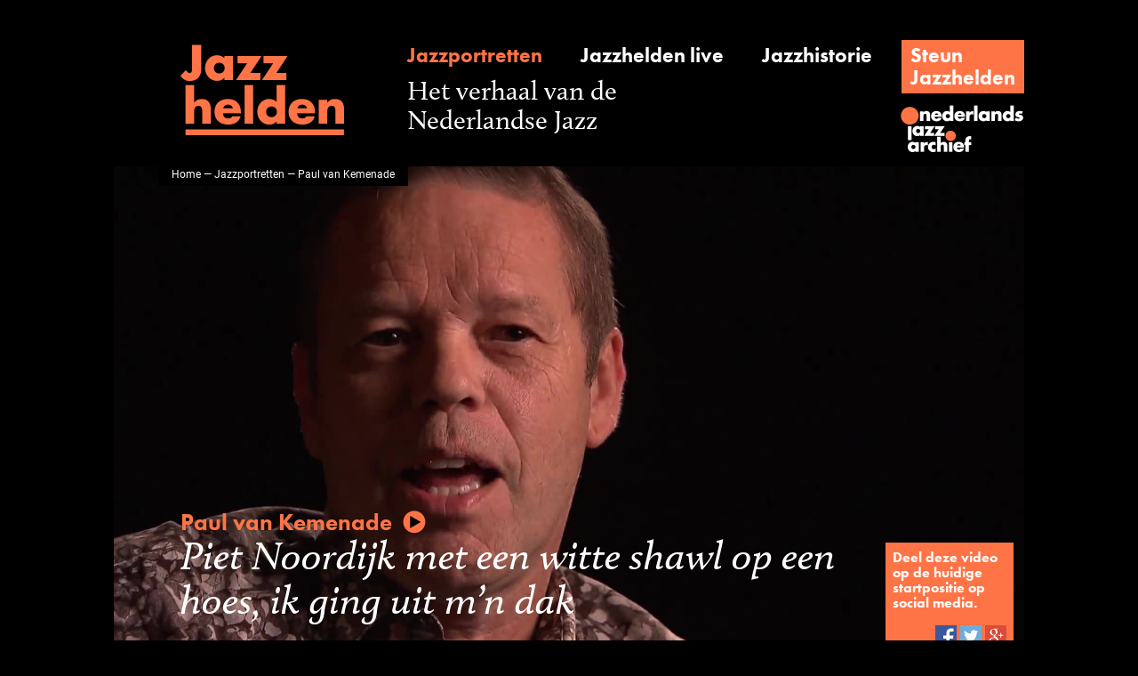

--- FILE ---
content_type: text/html;charset=UTF-8
request_url: https://www.jazzhelden.nl/action/front/portrait;jsessionid=7E64171DB9C80CAEF44C90AB766139AB?testimonial=&name=Paul+van+Kemenade
body_size: 3786
content:
<!DOCTYPE html>
<html>
	<head prefix="og: http://ogp.me/ns# fb: http://ogp.me/ns/fb# video: http://ogp.me/ns/video#">
		<script>(function(w,d,s,l,i){w[l]=w[l]||[];w[l].push({'gtm.start':new Date().getTime(),event:'gtm.js'});var f=d.getElementsByTagName(s)[0],j=d.createElement(s),dl=l!='dataLayer'?'&l='+l:'';j.async=true;j.src='https://www.googletagmanager.com/gtm.js?id='+i+dl;f.parentNode.insertBefore(j,f);})(window,document,'script','dataLayer','GTM-NHX859G');</script>
		<meta http-equiv="Content-type" content="text/html;charset=UTF-8"/>
		<title>Jazzhelden &mdash; Jazzportret Paul van Kemenade</title>
		<script src="https://use.typekit.net/frt4ipe.js"></script>
		<script>try{Typekit.load({ async: true });}catch(e){}</script>
		<link rel="icon" type="image/x-icon" href="/favicon.ico"/>
		<link rel="stylesheet" type="text/css" href="/css/front_desktop.css?160"/>
		<script type="text/javascript" src="/js/jquery.js?160"></script>
		<script type="text/javascript" src="/js/resources_nl.js?160"></script>
		<meta property="og:type" content="video"/>
			<meta property="og:title" content="Paul van Kemenade"/>
			<meta property="og:description" content="Piet Noordijk met een witte shawl op een hoes, ik ging uit m’n dak"/>
			<meta property="og:url" content="https://www.jazzhelden.nl/action/front/portrait?intro=&amp;name=Paul+van+Kemenade&amp;index="/>
			<meta property="og:site_name" content="Jazzhelden"/>
			<meta property="og:image" content="https://www.jazzhelden.nl/action/front/video?thumb=&amp;id=214"/>
			<meta property="og:image:width" content="1920"/>
			<meta property="og:image:height" content="1080"/>
			<meta property="og:video:url" content="https://www.jazzhelden.nl/action/front/video?stream=&amp;id=214&amp;index="/>
			<meta property="og:video:secure_url" content="https://www.jazzhelden.nl/action/front/video?stream=&amp;id=214&amp;index="/>
			<meta property="og:video:type" content="video/mp4"/>
			<meta property="og:video:width" content="1920"/>
			<meta property="og:video:height" content="1080"/>
			<meta property="og:video:url" content="https://www.jazzhelden.nl/action/front/portrait?intro=&amp;name=Paul+van+Kemenade&amp;index="/>
			<meta property="og:video:secure_url" content="https://www.jazzhelden.nl/action/front/portrait?intro=&amp;name=Paul+van+Kemenade&amp;index="/>
			<meta property="og:video:type" content="text/html"/>
			<meta name="twitter:card" content="player"/>
			<meta name="twitter:site" content="Jazzhelden"/>
			<meta name="twitter:title" content="Paul van Kemenade"/>
			<meta name="twitter:description" content="Piet Noordijk met een witte shawl op een hoes, ik ging uit m’n dak"/>
			<meta name="twitter:image" content="https://www.jazzhelden.nl/action/front/video?thumb=&amp;id=214"/>
			<meta name="twitter:player" content="https://www.jazzhelden.nl/action/front/portrait?player=&amp;name=Paul+van+Kemenade&amp;index="/>
			<meta name="twitter:player:width" content="1920"/>
			<meta name="twitter:player:height" content="1080"/>
			<meta name="twitter:player:stream" content="https://www.jazzhelden.nl/action/front/video?stream=&amp;id=214&amp;index="/>
			<meta name="twitter:player:stream:content_type" content="video/mp4"/>
			<script type="text/javascript" src="https://media.cdr.nl/AUDIO/js/mwplayer.js"></script>
		</head>
	<body>
		<noscript><iframe src="https://www.googletagmanager.com/ns.html?id=GTM-NHX859G" height="0" width="0" style="display:none;visibility:hidden"></iframe></noscript>
		<div id="wrapper">
			<div id="header">
				<a href="/action/front/home"><img id="logo" src="/img/logo.png" alt="Jazzhelden"></a>
				<a id="linkPortrait" href="/action/front/portrait_overview" class="subheading active">Jazzportretten</a>
				<a id="linkLive" href="/action/front/live_overview" class="subheading ">Jazzhelden live</a>
				<a id="linkHistory" href="/action/front/history_overview" class="subheading ">Jazzhistorie</a>
				<div id="linkSupport" class="fakeButton clickable" onclick="location.href='http://www.jazzarchief.nl/steun-jazzhelden/';">
					<a href="http://www.jazzarchief.nl/steun-jazzhelden/">Steun<br/>Jazzhelden</a></div>
				<span id="title">Het verhaal van de<br/>Nederlandse Jazz</span>
				<a href="http://www.jazzarchief.nl" target="_blank"><img id="nja" src="/img/nja.png" alt="Nederlands Jazz Archief"></a>
			</div>
	 		<div id="videoContainer">
				<video id="video" preload="metadata" poster="/action/front/video;jsessionid=30EEB5AC6D673804B6EF0F6634A7A2E5?thumb=&id=214" style="height: 576px;">
								<source src="/action/front/video;jsessionid=30EEB5AC6D673804B6EF0F6634A7A2E5?stream=&id=214" type="video/mp4">
							</video>
						<div id="breadcrumbs"><a href="/action/front/home">Home</a> &mdash; <a href="/action/front/portrait_overview">Jazzportretten</a> &mdash; Paul van Kemenade</div>
				<div id="musicianQuote" class="clickable">
					<div id="musician">Paul van Kemenade<img src="/img/play.png" id="playButton" alt="&#9654;"/></div>
					Piet Noordijk met een witte shawl op een hoes, ik ging uit m’n dak</div>
				<div id="socialSharing">
					Deel deze video op de huidige startpositie op social media.<br/><br/>
					<div>
						<img id="sharingFacebook" src="/img/sharing_facebook.png" alt="Facebook" class="clickable" onclick="return openSocialNetwork('facebook');"/>
						<img id="sharingTwitter" src="/img/sharing_twitter.png" alt="Twitter" class="clickable" onclick="return openSocialNetwork('twitter');"/>
						<img id="sharingGoogle" src="/img/sharing_google.png" alt="Google+" class="clickable" onclick="return openSocialNetwork('google');"/>
					</div>
				</div>
			</div>
			<script type="text/javascript">
				function toggleVideoControlsPlaying(e) {
					$(this).off("click");
					$(this).attr("controls", "controls");
					$(this).parent().children("div").hide();
				}
	
				function toggleVideoControlsPaused(e) {
					$(this).parent().children("div").show();
				}
	
				function startVideoPlay(e) {
					$("video#video").get(0).play();
				}

				function openSocialNetwork(network) {
					window.open("/action/front/portrait?share=&section=testimonial&index=" + parseInt($("video#video").get(0).currentTime, 10) + "&network=" + network + "&name=" + encodeURIComponent("Paul van Kemenade"), "SocialNetwork" + name, "");
					return true;
				}

				$("video#video").on("playing", toggleVideoControlsPlaying);
				$("video#video").on("pause", toggleVideoControlsPaused);
				
				$("video#video,#musicianQuote").on("click", startVideoPlay);
			</script>
			<div id="columns">
				<div class="columnLeft" id="columnLeftPortrait">
			 		<div class="columnPaddedLeftRight">
			<p class="heading">
				Aanbeveling toevoegen</p>
			<div class="backToIntro">
				<a href="/action/front/portrait;jsessionid=30EEB5AC6D673804B6EF0F6634A7A2E5?intro=&amp;name=Paul+van+Kemenade">Terug naar overzichtspagina</a></div>
			<p class="intro">
						Bent u actief betrokken in de muziekwereld? En heeft u een persoonlijke herinnering aan Paul van Kemenade, of heeft Paul van Kemenade op een bepaalde manier uw muzikale carrière vormgegeven? Deel dat dan met ons in een korte, kernachtige aanbeveling.</p>
					<p class="staticText">
						Uw telefoonnummer en e-mailadres worden niet gepubliceerd op Jazzhelden, maar zijn uitsluitende voor de redactie. Na inzending van uw aanbeveling wordt deze door het Jazzhelden redactie-team beoordeeld en eventueel geredigeerd. Neem voor meer informatie contact op (020-5252105).</p>
					<form method="post" action="/action/front/portrait;jsessionid=30EEB5AC6D673804B6EF0F6634A7A2E5" id="frm"><input name="name" type="hidden" value="Paul van Kemenade" /><input name="newTestimonial" type="hidden" value="" /><input name="submitTestimonial" type="hidden" value="1" /><table>
							<tr>
								<td class="key">
									<label for="newTestimonial.name">Uw naam</label></td>
								<td class="value">
									<input maxlength="256" name="newTestimonial.name" id="newTestimonial.name" type="text" /></td>
							</tr>
							<tr>
								<td class="key">
									<label for="newTestimonial.phone">Telefoonnummer</label></td>
								<td class="value">
									<input maxlength="256" name="newTestimonial.phone" id="newTestimonial.phone" type="text" /></td>
							</tr>
							<tr>
								<td class="key">
									<label for="newTestimonial.email">E-mailadres</label></td>
								<td class="value">
									<input maxlength="256" name="newTestimonial.email" id="newTestimonial.email" type="text" /></td>
							</tr>
							<tr>
								<td class="key">
									<label for="newTestimonial.role">Uw functie</label></td>
								<td class="value">
									<input maxlength="256" name="newTestimonial.role" id="newTestimonial.role" type="text" /></td>
							</tr>
							<tr>
								<td class="key">
									<label for="testimonial.text">Tekst</label></td>
								<td class="value">
									<textarea name="newTestimonial.text" id="newTestimonial.text" rows="5" cols="40"></textarea></td>
							</tr>
							<tr>
								<td class="key">
									&nbsp;
								</td>
								<td class="value">
									<div class="fakeButton clickable" onclick="$('#frm').submit();">
										Inzenden</div>
								</td>
							</tr>
						</table>
					<div style="display: none;"><input type="hidden" name="_sourcePage" value="bb9jmkdvbWFI_RJLa6S-wisGDtnKI1xlVi7kDLx1eVf2CSoZD7FigajCqXUP-J5HOubzibxtsGxvnLKjeZNfW9ogwqwNvpSMUU_-VgRu5G_9k06Kn_9gVu4mNL60NWCu" /><input type="hidden" name="__fp" value="rAN0ZcLj1KGb5CPMRuaNnib_0wFaVYxMw3MwTrnWvexdTWzV1WwKmq6fyRBb1gWx" /></div></form></div>
	<div class="columnFader">
						<div class="columnPaddedLeftRight">
							<p class="heading">
								Bedankt</p>
							<p class="thanked">
								Deze pagina is mede mogelijk gemaakt met de bijdragen van BN / De Stem, C.H. Waagenaar, Camilla van Zuylen, Charles Waagenaar, Dagblad van het Noorden, Ernest Potters, Frans Schellekens, NRC Handelsblad, Vrij Nederland, W.F. van Eyle & de Volkskrant.</p>
						</div>
					</div>
				</div>
				<div class="columnRight" id="columnRightPortrait">
					<div class="columnPaddedLeftRight">
									<p class="subsubheading">
										Aanbevelingen</p>
									<div class="testimonial">
											<hr/>
											<p class="testimonial-text">
												Van Paul leerde ik dat je -hoe ranzig dat misschien ook klinkt- altijd moet spelen &#039;met het zweet tussen de bilnaad&#039;. Hij bedoelde: met hart en ziel, met een brandende intensiteit. Die woorden ben ik nooit vergeten.</p>
											<p class="testimonial-name">
												<a href="portrait?intro=&name=Eric+Vloeimans">Eric Vloeimans</a></p>
											<p class="testimonial-role">
												trompettist</p>
										</div>
									<hr/>
								</div>
							<div class="columnPaddedLeftRight">
						</div>
					</div>
			</div>
		<div id="footer">
	 			<a id="footerPortrait" href="/action/front/portrait_overview">Jazzportretten</a>
	 			<a id="footerLive" href="/action/front/live_overview">Jazzhelden live</a>
	 			<a id="footerHistory" href="/action/front/history_overview">Jazzhistorie</a>
				<a id="footerAbout" href="/action/front/static?about=">Over Jazzhelden</a>
				<a id="footerPartners" href="/action/front/static?partners=">Partners</a>
				<a id="footerColofon" href="/action/front/static?colofon=">Colofon</a>
	 		</div>
	 	</div>
	 	<script>
				(function(i,s,o,g,r,a,m){i['GoogleAnalyticsObject']=r;i[r]=i[r]||function(){
				(i[r].q=i[r].q||[]).push(arguments)},i[r].l=1*new Date();a=s.createElement(o),
				m=s.getElementsByTagName(o)[0];a.async=1;a.src=g;m.parentNode.insertBefore(a,m)
				})(window,document,'script','https://www.google-analytics.com/analytics.js','ga');
				
				ga('create', 'UA-28965833-5', 'auto');
				ga('send', 'pageview');
			</script>
		</body>
</html>
